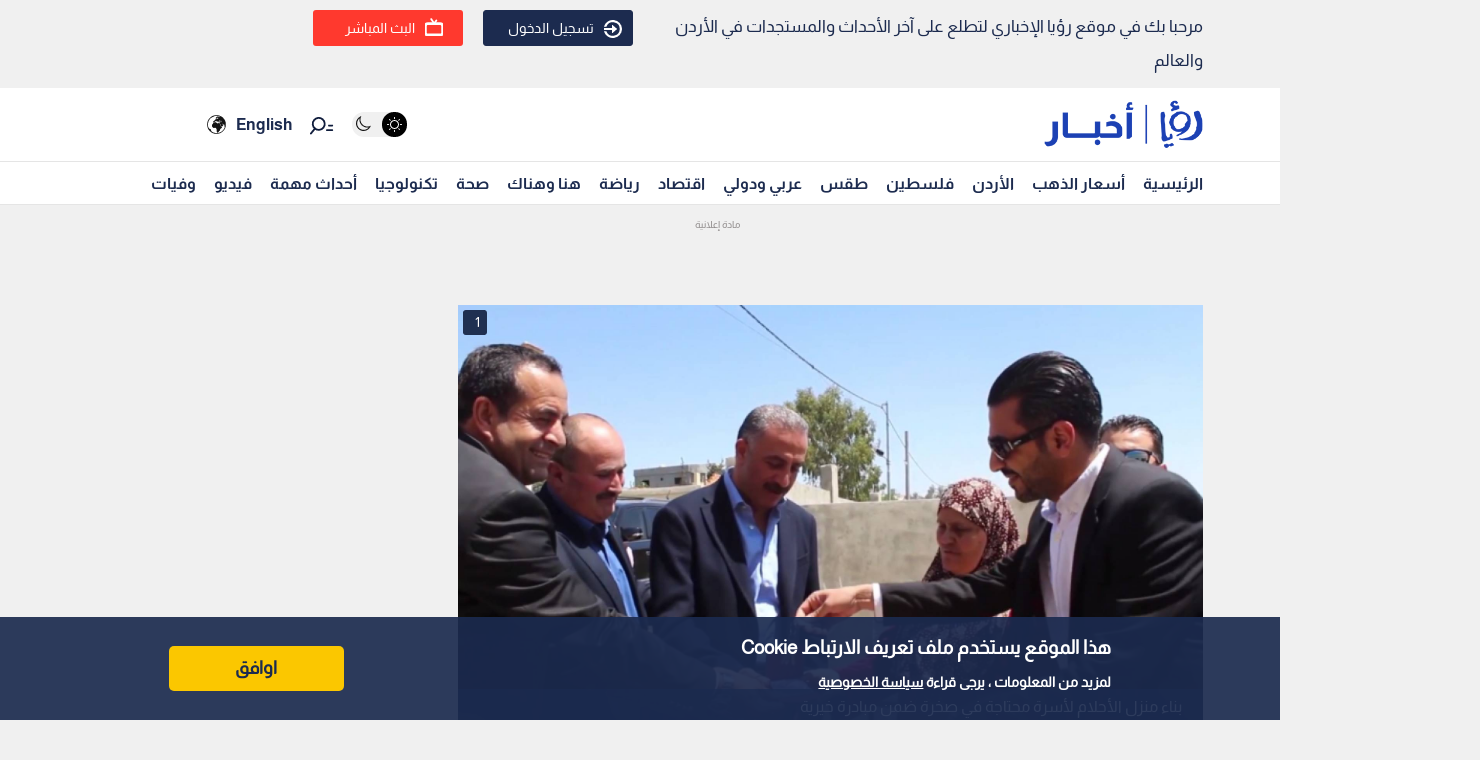

--- FILE ---
content_type: text/html; charset=utf-8
request_url: https://www.google.com/recaptcha/api2/aframe
body_size: 154
content:
<!DOCTYPE HTML><html><head><meta http-equiv="content-type" content="text/html; charset=UTF-8"></head><body><script nonce="YFRXlNSZkuNeyaS-3YMQhA">/** Anti-fraud and anti-abuse applications only. See google.com/recaptcha */ try{var clients={'sodar':'https://pagead2.googlesyndication.com/pagead/sodar?'};window.addEventListener("message",function(a){try{if(a.source===window.parent){var b=JSON.parse(a.data);var c=clients[b['id']];if(c){var d=document.createElement('img');d.src=c+b['params']+'&rc='+(localStorage.getItem("rc::a")?sessionStorage.getItem("rc::b"):"");window.document.body.appendChild(d);sessionStorage.setItem("rc::e",parseInt(sessionStorage.getItem("rc::e")||0)+1);localStorage.setItem("rc::h",'1769038865955');}}}catch(b){}});window.parent.postMessage("_grecaptcha_ready", "*");}catch(b){}</script></body></html>

--- FILE ---
content_type: application/javascript; charset=utf-8
request_url: https://fundingchoicesmessages.google.com/f/AGSKWxX11rrFBXiX6pPNB0HPSfIn6USFKsuvde6YhEnnde2MXHDyLq4WAa8tCvYiFqA5RgMAnSHoEXInyk5PplifoEWl3eeyp5uCJuowF1ZXE6Goqt6uWXLEBDKfizcG2C1CyhGyccalEbbeimVg32MHUd9ZS1FF70kH728C-LmczWR7W_eJlariD_wHEak=/_/ajs.php?/AdBoxDiv.-adhelper._tagadvertising./showbanner.
body_size: -1290
content:
window['2287128b-7c3f-4a81-b63e-64c195d8743e'] = true;

--- FILE ---
content_type: application/javascript; charset=UTF-8
request_url: https://royanews.tv/_next/static/gImKbQoSjoYgqyYbL5BfZ/_ssgManifest.js
body_size: -486
content:
self.__SSG_MANIFEST=new Set(["\u002F","\u002Fbreaking","\u002Fcaricatures","\u002Fnews\u002F[id]\u002F[[...slug]]","\u002Fprevious-events","\u002Fspecial-event\u002F[id]","\u002Fvideos"]);self.__SSG_MANIFEST_CB&&self.__SSG_MANIFEST_CB()